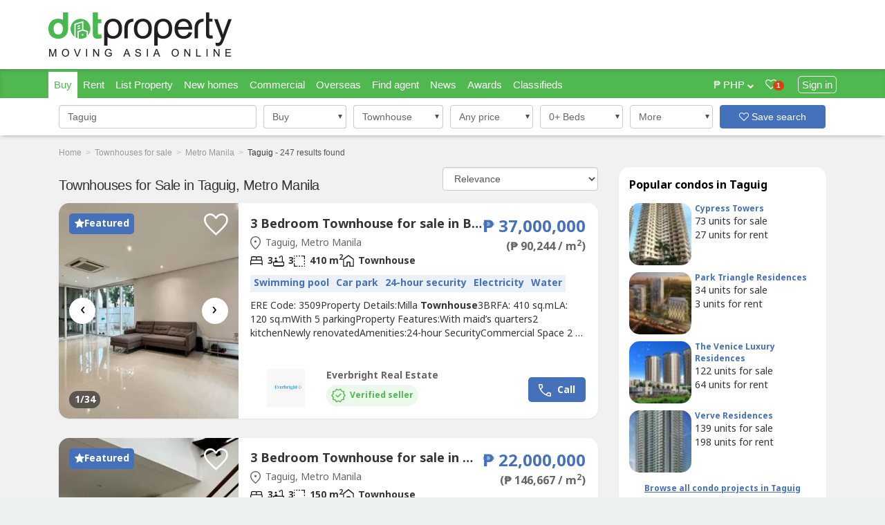

--- FILE ---
content_type: text/html; charset=UTF-8
request_url: https://www.dotproperty.com.ph/geo-ip-location/countrycode?pv_id=sea_ph_pv_eb543b80-9bf5-48ad-a3b0-bc31403657c7
body_size: 438
content:
{"status":200,"geo":{"countrycode":"us"}}

--- FILE ---
content_type: text/html; charset=utf-8
request_url: https://www.google.com/recaptcha/api2/aframe
body_size: 184
content:
<!DOCTYPE HTML><html><head><meta http-equiv="content-type" content="text/html; charset=UTF-8"></head><body><script nonce="9GOp5zpA5jVWMBiTTVHCPg">/** Anti-fraud and anti-abuse applications only. See google.com/recaptcha */ try{var clients={'sodar':'https://pagead2.googlesyndication.com/pagead/sodar?'};window.addEventListener("message",function(a){try{if(a.source===window.parent){var b=JSON.parse(a.data);var c=clients[b['id']];if(c){var d=document.createElement('img');d.src=c+b['params']+'&rc='+(localStorage.getItem("rc::a")?sessionStorage.getItem("rc::b"):"");window.document.body.appendChild(d);sessionStorage.setItem("rc::e",parseInt(sessionStorage.getItem("rc::e")||0)+1);localStorage.setItem("rc::h",'1769068991916');}}}catch(b){}});window.parent.postMessage("_grecaptcha_ready", "*");}catch(b){}</script></body></html>

--- FILE ---
content_type: text/css; charset=UTF-8
request_url: https://build.dotproperty.com.ph/assets/app_new-2263db0d.css
body_size: 4584
content:
.glide{position:relative;width:100%;box-sizing:border-box}.glide *{box-sizing:inherit}.glide__track{overflow:hidden}.glide__slides{position:relative;width:100%;list-style:none;backface-visibility:hidden;transform-style:preserve-3d;touch-action:pan-Y;overflow:hidden;margin:0;padding:0;white-space:nowrap;display:flex;flex-wrap:nowrap;will-change:transform}.glide__slides--dragging{-webkit-user-select:none;-moz-user-select:none;user-select:none}.glide__slide{width:100%;height:100%;flex-shrink:0;white-space:normal;-webkit-user-select:none;-moz-user-select:none;user-select:none;-webkit-touch-callout:none;-webkit-tap-highlight-color:transparent}.glide__slide a{-webkit-user-select:none;user-select:none;-webkit-user-drag:none;-moz-user-select:none;-ms-user-select:none}.glide__arrows,.glide__bullets{-webkit-touch-callout:none;-webkit-user-select:none;-moz-user-select:none;user-select:none}.glide--rtl{direction:rtl}*,:before,:after{--tw-border-spacing-x: 0;--tw-border-spacing-y: 0;--tw-translate-x: 0;--tw-translate-y: 0;--tw-rotate: 0;--tw-skew-x: 0;--tw-skew-y: 0;--tw-scale-x: 1;--tw-scale-y: 1;--tw-pan-x: ;--tw-pan-y: ;--tw-pinch-zoom: ;--tw-scroll-snap-strictness: proximity;--tw-gradient-from-position: ;--tw-gradient-via-position: ;--tw-gradient-to-position: ;--tw-ordinal: ;--tw-slashed-zero: ;--tw-numeric-figure: ;--tw-numeric-spacing: ;--tw-numeric-fraction: ;--tw-ring-inset: ;--tw-ring-offset-width: 0px;--tw-ring-offset-color: #fff;--tw-ring-color: rgb(59 130 246 / .5);--tw-ring-offset-shadow: 0 0 #0000;--tw-ring-shadow: 0 0 #0000;--tw-shadow: 0 0 #0000;--tw-shadow-colored: 0 0 #0000;--tw-blur: ;--tw-brightness: ;--tw-contrast: ;--tw-grayscale: ;--tw-hue-rotate: ;--tw-invert: ;--tw-saturate: ;--tw-sepia: ;--tw-drop-shadow: ;--tw-backdrop-blur: ;--tw-backdrop-brightness: ;--tw-backdrop-contrast: ;--tw-backdrop-grayscale: ;--tw-backdrop-hue-rotate: ;--tw-backdrop-invert: ;--tw-backdrop-opacity: ;--tw-backdrop-saturate: ;--tw-backdrop-sepia: }::backdrop{--tw-border-spacing-x: 0;--tw-border-spacing-y: 0;--tw-translate-x: 0;--tw-translate-y: 0;--tw-rotate: 0;--tw-skew-x: 0;--tw-skew-y: 0;--tw-scale-x: 1;--tw-scale-y: 1;--tw-pan-x: ;--tw-pan-y: ;--tw-pinch-zoom: ;--tw-scroll-snap-strictness: proximity;--tw-gradient-from-position: ;--tw-gradient-via-position: ;--tw-gradient-to-position: ;--tw-ordinal: ;--tw-slashed-zero: ;--tw-numeric-figure: ;--tw-numeric-spacing: ;--tw-numeric-fraction: ;--tw-ring-inset: ;--tw-ring-offset-width: 0px;--tw-ring-offset-color: #fff;--tw-ring-color: rgb(59 130 246 / .5);--tw-ring-offset-shadow: 0 0 #0000;--tw-ring-shadow: 0 0 #0000;--tw-shadow: 0 0 #0000;--tw-shadow-colored: 0 0 #0000;--tw-blur: ;--tw-brightness: ;--tw-contrast: ;--tw-grayscale: ;--tw-hue-rotate: ;--tw-invert: ;--tw-saturate: ;--tw-sepia: ;--tw-drop-shadow: ;--tw-backdrop-blur: ;--tw-backdrop-brightness: ;--tw-backdrop-contrast: ;--tw-backdrop-grayscale: ;--tw-backdrop-hue-rotate: ;--tw-backdrop-invert: ;--tw-backdrop-opacity: ;--tw-backdrop-saturate: ;--tw-backdrop-sepia: }.sr-only{position:absolute!important;width:1px!important;height:1px!important;padding:0!important;margin:-1px!important;overflow:hidden!important;clip:rect(0,0,0,0)!important;white-space:nowrap!important;border-width:0!important}.pointer-events-none{pointer-events:none!important}.pointer-events-auto{pointer-events:auto!important}.visible{visibility:visible!important}.invisible{visibility:hidden!important}.static{position:static!important}.fixed{position:fixed!important}.absolute{position:absolute!important}.relative{position:relative!important}.inset-0{inset:0px!important}.inset-x-0{left:0px!important;right:0px!important}.bottom-0{bottom:0px!important}.left-0{left:0px!important}.left-1\/2{left:50%!important}.right-0{right:0px!important}.top-0{top:0px!important}.top-\[42px\]{top:42px!important}.z-10{z-index:10!important}.z-30{z-index:30!important}.z-50{z-index:50!important}.z-\[-1\]{z-index:-1!important}.z-\[1000\]{z-index:1000!important}.col-span-1{grid-column:span 1 / span 1!important}.col-span-2{grid-column:span 2 / span 2!important}.col-span-3{grid-column:span 3 / span 3!important}.col-span-6{grid-column:span 6 / span 6!important}.col-span-full{grid-column:1 / -1!important}.m-0{margin:0!important}.m-auto{margin:auto!important}.mx-auto{margin-left:auto!important;margin-right:auto!important}.my-2{margin-top:.5rem!important;margin-bottom:.5rem!important}.my-3{margin-top:.75rem!important;margin-bottom:.75rem!important}.my-\[5px\]{margin-top:5px!important;margin-bottom:5px!important}.my-auto{margin-top:auto!important;margin-bottom:auto!important}.mb-4{margin-bottom:1rem!important}.mb-6{margin-bottom:1.5rem!important}.mb-7{margin-bottom:1.75rem!important}.mb-8{margin-bottom:2rem!important}.mb-\[20px\]{margin-bottom:20px!important}.mb-\[50px\]{margin-bottom:50px!important}.mr-1{margin-right:.25rem!important}.mr-2{margin-right:.5rem!important}.mr-3{margin-right:.75rem!important}.mr-5{margin-right:1.25rem!important}.mr-\[10px\]{margin-right:10px!important}.mt-1{margin-top:.25rem!important}.mt-1\.5{margin-top:.375rem!important}.mt-2{margin-top:.5rem!important}.mt-3{margin-top:.75rem!important}.mt-5{margin-top:1.25rem!important}.mt-\[10px\]{margin-top:10px!important}.mt-\[50px\]{margin-top:50px!important}.mt-auto{margin-top:auto!important}.line-clamp-4{overflow:hidden!important;display:-webkit-box!important;-webkit-box-orient:vertical!important;-webkit-line-clamp:4!important}.block{display:block!important}.inline-block{display:inline-block!important}.inline{display:inline!important}.flex{display:flex!important}.inline-flex{display:inline-flex!important}.table{display:table!important}.table-cell{display:table-cell!important}.grid{display:grid!important}.contents{display:contents!important}.hidden{display:none!important}.h-2{height:.5rem!important}.h-36{height:9rem!important}.h-8{height:2rem!important}.h-\[18px\]{height:18px!important}.h-\[1px\]{height:1px!important}.h-\[30px\]{height:30px!important}.h-\[35px\]{height:35px!important}.h-\[38px\]{height:38px!important}.h-\[42px\]{height:42px!important}.h-\[50px\]{height:50px!important}.h-\[60px\]{height:60px!important}.h-auto{height:auto!important}.h-fit{height:-moz-fit-content!important;height:fit-content!important}.h-full{height:100%!important}.h-screen{height:100vh!important}.max-h-\[15px\]{max-height:15px!important}.max-h-\[300px\]{max-height:300px!important}.max-h-\[400px\]{max-height:400px!important}.max-h-\[42px\]{max-height:42px!important}.max-h-\[55px\]{max-height:55px!important}.max-h-full{max-height:100%!important}.min-h-\[255px\]{min-height:255px!important}.min-h-\[312px\]{min-height:312px!important}.min-h-\[82px\]{min-height:82px!important}.min-h-full{min-height:100%!important}.w-1\/3{width:33.333333%!important}.w-14{width:3.5rem!important}.w-2\/3{width:66.666667%!important}.w-36{width:9rem!important}.w-8{width:2rem!important}.w-\[120px\]{width:120px!important}.w-\[140px\]{width:140px!important}.w-\[14px\]{width:14px!important}.w-\[150px\]{width:150px!important}.w-\[156px\]{width:156px!important}.w-\[15px\]{width:15px!important}.w-\[160px\]{width:160px!important}.w-\[16px\]{width:16px!important}.w-\[18px\]{width:18px!important}.w-\[195px\]{width:195px!important}.w-\[20px\]{width:20px!important}.w-\[21px\]{width:21px!important}.w-\[24px\]{width:24px!important}.w-\[26px\]{width:26px!important}.w-\[320px\]{width:320px!important}.w-\[35px\]{width:35px!important}.w-\[38px\]{width:38px!important}.w-\[50px\]{width:50px!important}.w-\[85px\]{width:85px!important}.w-\[9px\]{width:9px!important}.w-full{width:100%!important}.min-w-\[120px\]{min-width:120px!important}.min-w-\[156px\]{min-width:156px!important}.min-w-\[160px\]{min-width:160px!important}.min-w-\[230px\]{min-width:230px!important}.min-w-\[240px\]{min-width:240px!important}.min-w-\[335px\]{min-width:335px!important}.min-w-\[70px\]{min-width:70px!important}.min-w-\[80px\]{min-width:80px!important}.min-w-\[90px\]{min-width:90px!important}.min-w-\[96px\]{min-width:96px!important}.max-w-\[100px\]{max-width:100px!important}.max-w-\[1440px\]{max-width:1440px!important}.max-w-\[160px\]{max-width:160px!important}.max-w-\[178px\]{max-width:178px!important}.max-w-\[24px\]{max-width:24px!important}.max-w-\[280px\]{max-width:280px!important}.max-w-\[320px\]{max-width:320px!important}.max-w-\[439px\]{max-width:439px!important}.max-w-\[85px\]{max-width:85px!important}.max-w-full{max-width:100%!important}.max-w-sm{max-width:24rem!important}.shrink{flex-shrink:1!important}.shrink-0{flex-shrink:0!important}.grow{flex-grow:1!important}.grow-0{flex-grow:0!important}.border-collapse{border-collapse:collapse!important}.-translate-x-1\/2{--tw-translate-x: -50% !important;transform:translate(var(--tw-translate-x),var(--tw-translate-y)) rotate(var(--tw-rotate)) skew(var(--tw-skew-x)) skewY(var(--tw-skew-y)) scaleX(var(--tw-scale-x)) scaleY(var(--tw-scale-y))!important}.-translate-y-\[1px\]{--tw-translate-y: -1px !important;transform:translate(var(--tw-translate-x),var(--tw-translate-y)) rotate(var(--tw-rotate)) skew(var(--tw-skew-x)) skewY(var(--tw-skew-y)) scaleX(var(--tw-scale-x)) scaleY(var(--tw-scale-y))!important}.translate-x-full{--tw-translate-x: 100% !important;transform:translate(var(--tw-translate-x),var(--tw-translate-y)) rotate(var(--tw-rotate)) skew(var(--tw-skew-x)) skewY(var(--tw-skew-y)) scaleX(var(--tw-scale-x)) scaleY(var(--tw-scale-y))!important}.rotate-180{--tw-rotate: 180deg !important;transform:translate(var(--tw-translate-x),var(--tw-translate-y)) rotate(var(--tw-rotate)) skew(var(--tw-skew-x)) skewY(var(--tw-skew-y)) scaleX(var(--tw-scale-x)) scaleY(var(--tw-scale-y))!important}.transform{transform:translate(var(--tw-translate-x),var(--tw-translate-y)) rotate(var(--tw-rotate)) skew(var(--tw-skew-x)) skewY(var(--tw-skew-y)) scaleX(var(--tw-scale-x)) scaleY(var(--tw-scale-y))!important}@keyframes spin{to{transform:rotate(360deg)}}.animate-spin{animation:spin 1s linear infinite!important}.cursor-pointer{cursor:pointer!important}.resize{resize:both!important}.list-none{list-style-type:none!important}.columns-1{-moz-columns:1!important;columns:1!important}.grid-flow-col{grid-auto-flow:column!important}.grid-cols-1{grid-template-columns:repeat(1,minmax(0,1fr))!important}.grid-cols-2{grid-template-columns:repeat(2,minmax(0,1fr))!important}.grid-cols-3{grid-template-columns:repeat(3,minmax(0,1fr))!important}.grid-cols-5{grid-template-columns:repeat(5,minmax(0,1fr))!important}.grid-cols-9{grid-template-columns:repeat(9,minmax(0,1fr))!important}.flex-row{flex-direction:row!important}.flex-col{flex-direction:column!important}.flex-wrap{flex-wrap:wrap!important}.items-start{align-items:flex-start!important}.items-center{align-items:center!important}.justify-start{justify-content:flex-start!important}.justify-end{justify-content:flex-end!important}.justify-center{justify-content:center!important}.justify-between{justify-content:space-between!important}.gap-12{gap:3rem!important}.gap-2{gap:.5rem!important}.gap-3{gap:.75rem!important}.gap-4{gap:1rem!important}.gap-6{gap:1.5rem!important}.gap-8{gap:2rem!important}.gap-x-5{-moz-column-gap:1.25rem!important;column-gap:1.25rem!important}.space-x-1>:not([hidden])~:not([hidden]){--tw-space-x-reverse: 0 !important;margin-right:calc(.25rem * var(--tw-space-x-reverse))!important;margin-left:calc(.25rem * calc(1 - var(--tw-space-x-reverse)))!important}.space-y-2>:not([hidden])~:not([hidden]){--tw-space-y-reverse: 0 !important;margin-top:calc(.5rem * calc(1 - var(--tw-space-y-reverse)))!important;margin-bottom:calc(.5rem * var(--tw-space-y-reverse))!important}.space-y-3>:not([hidden])~:not([hidden]){--tw-space-y-reverse: 0 !important;margin-top:calc(.75rem * calc(1 - var(--tw-space-y-reverse)))!important;margin-bottom:calc(.75rem * var(--tw-space-y-reverse))!important}.overflow-hidden{overflow:hidden!important}.overflow-scroll{overflow:scroll!important}.overflow-y-auto{overflow-y:auto!important}.overflow-y-hidden{overflow-y:hidden!important}.truncate{overflow:hidden!important;text-overflow:ellipsis!important;white-space:nowrap!important}.text-ellipsis{text-overflow:ellipsis!important}.whitespace-nowrap{white-space:nowrap!important}.rounded{border-radius:.25rem!important}.rounded-3xl{border-radius:1.5rem!important}.rounded-full{border-radius:9999px!important}.rounded-lg{border-radius:.5rem!important}.rounded-md{border-radius:.375rem!important}.rounded-xl{border-radius:.75rem!important}.rounded-l-lg{border-top-left-radius:.5rem!important;border-bottom-left-radius:.5rem!important}.rounded-l-xl{border-top-left-radius:.75rem!important;border-bottom-left-radius:.75rem!important}.rounded-r-lg{border-top-right-radius:.5rem!important;border-bottom-right-radius:.5rem!important}.rounded-r-xl{border-top-right-radius:.75rem!important;border-bottom-right-radius:.75rem!important}.rounded-t-3xl{border-top-left-radius:1.5rem!important;border-top-right-radius:1.5rem!important}.rounded-bl-3xl{border-bottom-left-radius:1.5rem!important}.rounded-tl-3xl{border-top-left-radius:1.5rem!important}.border{border-width:1px!important}.border-0{border-width:0px!important}.border-4{border-width:4px!important}.border-b-2{border-bottom-width:2px!important}.border-solid{border-style:solid!important}.border-none{border-style:none!important}.border-neutral-2{border-color:#666!important}.border-neutral-3{border-color:#e8e9ea!important}.border-neutral-4{border-color:#f5f5f5!important}.border-primary-base{border-color:#4fb84f!important}.border-secondary-base{border-color:#4571bb!important}.border-white{border-color:#fff!important}.bg-black\/30{background-color:#0000004d!important}.bg-extra-snippet-gallery{background-color:#333333b3!important}.bg-neutral-2{background-color:#666!important}.bg-neutral-3{background-color:#e8e9ea!important}.bg-neutral-5{--tw-bg-opacity: 1 !important;background-color:rgb(247 248 250 / var(--tw-bg-opacity))!important}.bg-primary-10{background-color:#4fb84f1a!important}.bg-primary-base{background-color:#4fb84f!important}.bg-secondary-10{background-color:#4571bb1a!important}.bg-secondary-110{background-color:#3e60a9!important}.bg-secondary-base{background-color:#4571bb!important}.bg-white{background-color:#fff!important}.bg-opacity-50{--tw-bg-opacity: .5 !important}.bg-top{background-position:top!important}.object-cover{-o-object-fit:cover!important;object-fit:cover!important}.p-0{padding:0!important}.p-1{padding:.25rem!important}.p-3{padding:.75rem!important}.p-4{padding:1rem!important}.p-5{padding:1.25rem!important}.p-6{padding:1.5rem!important}.p-7{padding:1.75rem!important}.p-8{padding:2rem!important}.p-\[10px\]{padding:10px!important}.px-2{padding-left:.5rem!important;padding-right:.5rem!important}.px-3{padding-left:.75rem!important;padding-right:.75rem!important}.px-4{padding-left:1rem!important;padding-right:1rem!important}.px-5{padding-left:1.25rem!important;padding-right:1.25rem!important}.px-6{padding-left:1.5rem!important;padding-right:1.5rem!important}.px-7{padding-left:1.75rem!important;padding-right:1.75rem!important}.px-9{padding-left:2.25rem!important;padding-right:2.25rem!important}.px-\[12px\]{padding-left:12px!important;padding-right:12px!important}.px-\[16px\]{padding-left:16px!important;padding-right:16px!important}.px-\[18px\]{padding-left:18px!important;padding-right:18px!important}.px-\[8px\]{padding-left:8px!important;padding-right:8px!important}.py-1{padding-top:.25rem!important;padding-bottom:.25rem!important}.py-2{padding-top:.5rem!important;padding-bottom:.5rem!important}.py-3{padding-top:.75rem!important;padding-bottom:.75rem!important}.py-4{padding-top:1rem!important;padding-bottom:1rem!important}.py-6{padding-top:1.5rem!important;padding-bottom:1.5rem!important}.py-\[10px\]{padding-top:10px!important;padding-bottom:10px!important}.pb-0{padding-bottom:0!important}.pb-1{padding-bottom:.25rem!important}.pb-10{padding-bottom:2.5rem!important}.pb-8{padding-bottom:2rem!important}.pl-0{padding-left:0!important}.pl-10{padding-left:2.5rem!important}.pl-3{padding-left:.75rem!important}.pl-4{padding-left:1rem!important}.pl-6{padding-left:1.5rem!important}.pl-7{padding-left:1.75rem!important}.pl-\[15px\]{padding-left:15px!important}.pr-0{padding-right:0!important}.pr-2{padding-right:.5rem!important}.pr-4{padding-right:1rem!important}.pr-6{padding-right:1.5rem!important}.pr-7{padding-right:1.75rem!important}.pt-12{padding-top:3rem!important}.pt-4{padding-top:1rem!important}.text-left{text-align:left!important}.text-center{text-align:center!important}.text-right{text-align:right!important}.font-sans{font-family:Noto Sans Thai,ui-sans-serif,system-ui,-apple-system,BlinkMacSystemFont,Segoe UI,Roboto,Helvetica Neue,Arial,Noto Sans,sans-serif,"Apple Color Emoji","Segoe UI Emoji",Segoe UI Symbol,"Noto Color Emoji"!important}.text-2xl{font-size:18px!important}.text-3xl{font-size:24px!important}.text-\[14px\]{font-size:14px!important}.text-\[16px\]{font-size:16px!important}.text-base{font-size:14px!important}.text-sm{font-size:12px!important}.text-xl{font-size:16px!important}.font-bold{font-weight:700!important}.font-semibold{font-weight:600!important}.italic{font-style:italic!important}.text-accent-1{color:#d6410f!important}.text-black{color:#000!important}.text-neutral-2{color:#666!important}.text-primary-40{color:#4fb84f66!important}.text-primary-base{color:#4fb84f!important}.text-secondary-base{color:#4571bb!important}.text-white{color:#fff!important}.underline{text-decoration-line:underline!important}.antialiased{-webkit-font-smoothing:antialiased!important;-moz-osx-font-smoothing:grayscale!important}.opacity-80{opacity:.8!important}.shadow-neutral-4{--tw-shadow-color: rgba(245, 245, 245, 1) !important;--tw-shadow: var(--tw-shadow-colored) !important}.outline{outline-style:solid!important}.blur{--tw-blur: blur(8px) !important;filter:var(--tw-blur) var(--tw-brightness) var(--tw-contrast) var(--tw-grayscale) var(--tw-hue-rotate) var(--tw-invert) var(--tw-saturate) var(--tw-sepia) var(--tw-drop-shadow)!important}.drop-shadow{--tw-drop-shadow: drop-shadow(0 1px 2px rgb(0 0 0 / .1)) drop-shadow(0 1px 1px rgb(0 0 0 / .06)) !important;filter:var(--tw-blur) var(--tw-brightness) var(--tw-contrast) var(--tw-grayscale) var(--tw-hue-rotate) var(--tw-invert) var(--tw-saturate) var(--tw-sepia) var(--tw-drop-shadow)!important}.drop-shadow-sm{--tw-drop-shadow: drop-shadow(0 1px 1px rgb(0 0 0 / .05)) !important;filter:var(--tw-blur) var(--tw-brightness) var(--tw-contrast) var(--tw-grayscale) var(--tw-hue-rotate) var(--tw-invert) var(--tw-saturate) var(--tw-sepia) var(--tw-drop-shadow)!important}.filter{filter:var(--tw-blur) var(--tw-brightness) var(--tw-contrast) var(--tw-grayscale) var(--tw-hue-rotate) var(--tw-invert) var(--tw-saturate) var(--tw-sepia) var(--tw-drop-shadow)!important}.transition{transition-property:color,background-color,border-color,text-decoration-color,fill,stroke,opacity,box-shadow,transform,filter,-webkit-backdrop-filter!important;transition-property:color,background-color,border-color,text-decoration-color,fill,stroke,opacity,box-shadow,transform,filter,backdrop-filter!important;transition-property:color,background-color,border-color,text-decoration-color,fill,stroke,opacity,box-shadow,transform,filter,backdrop-filter,-webkit-backdrop-filter!important;transition-timing-function:cubic-bezier(.4,0,.2,1)!important;transition-duration:.15s!important}.transition-transform{transition-property:transform!important;transition-timing-function:cubic-bezier(.4,0,.2,1)!important;transition-duration:.15s!important}.duration-150{transition-duration:.15s!important}.ease-out{transition-timing-function:cubic-bezier(0,0,.2,1)!important}img[src=""],img:not([src]){visibility:hidden}.nd-dropdown span.caret{display:none}.custom-new-checkbox:checked+.custom-new-checkbox-div{border:none!important}.custom-new-checkbox:checked+.custom-new-checkbox-div .checked-new-icon{display:block}.checked-new-icon{display:none}.w-available{width:100%;width:-moz-available;width:-webkit-fill-available;width:fill-available}@keyframes fadeIn{0%{opacity:0}to{opacity:1}}.fade-in{animation:fadeIn .2s ease-in-out}.after\:absolute:after{content:var(--tw-content)!important;position:absolute!important}.after\:bottom-0:after{content:var(--tw-content)!important;bottom:0px!important}.after\:left-0:after{content:var(--tw-content)!important;left:0px!important}.after\:right-0:after{content:var(--tw-content)!important;right:0px!important}.after\:top-0:after{content:var(--tw-content)!important;top:0px!important}.after\:z-\[-1\]:after{content:var(--tw-content)!important;z-index:-1!important}.after\:bg-white:after{content:var(--tw-content)!important;background-color:#fff!important}.after\:drop-shadow:after{content:var(--tw-content)!important;--tw-drop-shadow: drop-shadow(0 1px 2px rgb(0 0 0 / .1)) drop-shadow(0 1px 1px rgb(0 0 0 / .06)) !important;filter:var(--tw-blur) var(--tw-brightness) var(--tw-contrast) var(--tw-grayscale) var(--tw-hue-rotate) var(--tw-invert) var(--tw-saturate) var(--tw-sepia) var(--tw-drop-shadow)!important}.after\:content-\[\'\'\]:after{--tw-content: "" !important;content:var(--tw-content)!important}.last\:mb-0:last-child{margin-bottom:0!important}.focus-within\:border-primary-base:focus-within{border-color:#4fb84f!important}.hover\:bg-neutral-3:hover{background-color:#e8e9ea!important}.hover\:bg-primary-10:hover{background-color:#4fb84f1a!important}.hover\:bg-primary-20:hover{background-color:#4fb84f33!important}.hover\:font-bold:hover{font-weight:700!important}.hover\:text-neutral-1:hover{color:#333!important}.hover\:text-primary-base:hover{color:#4fb84f!important}.hover\:text-secondary-base:hover{color:#4571bb!important}.hover\:text-white:hover{color:#fff!important}.hover\:underline:hover{text-decoration-line:underline!important}.focus\:border-l:focus{border-left-width:1px!important}.focus\:border-primary-base:focus{border-color:#4fb84f!important}.focus\:text-white:focus{color:#fff!important}.focus\:outline-none:focus{outline:2px solid transparent!important;outline-offset:2px!important}.focus\:outline-white:focus{outline-color:#fff!important}.focus-visible\:border-white:focus-visible{border-color:#fff!important}.active\:underline:active{text-decoration-line:underline!important}@media not all and (min-width: 640px){.max-sm\:max-h-\[265px\]{max-height:265px!important}.max-sm\:max-h-none{max-height:none!important}.max-sm\:rounded-t-3xl{border-top-left-radius:1.5rem!important;border-top-right-radius:1.5rem!important}.max-sm\:rounded-bl-none{border-bottom-left-radius:0!important}}@media (min-width: 480px){.xs\:inline{display:inline!important}.xs\:w-40{width:10rem!important}.xs\:flex-row{flex-direction:row!important}.xs\:space-y-0>:not([hidden])~:not([hidden]){--tw-space-y-reverse: 0 !important;margin-top:calc(0px * calc(1 - var(--tw-space-y-reverse)))!important;margin-bottom:calc(0px * var(--tw-space-y-reverse))!important}.xs\:rounded-t-none{border-top-left-radius:0!important;border-top-right-radius:0!important}.xs\:rounded-bl-3xl{border-bottom-left-radius:1.5rem!important}.xs\:rounded-tl-3xl{border-top-left-radius:1.5rem!important}}@media (min-width: 640px){.sm\:line-clamp-3{overflow:hidden!important;display:-webkit-box!important;-webkit-box-orient:vertical!important;-webkit-line-clamp:3!important}.sm\:block{display:block!important}.sm\:flex{display:flex!important}.sm\:grid{display:grid!important}.sm\:grid-cols-2{grid-template-columns:repeat(2,minmax(0,1fr))!important}.sm\:truncate{overflow:hidden!important;text-overflow:ellipsis!important;white-space:nowrap!important}.sm\:rounded-l-none{border-top-left-radius:0!important;border-bottom-left-radius:0!important}.sm\:rounded-r-none{border-top-right-radius:0!important;border-bottom-right-radius:0!important}.sm\:pr-0{padding-right:0!important}}@media (min-width: 768px){.md\:flex{display:flex!important}.md\:grid{display:grid!important}.md\:max-h-\[312px\]{max-height:312px!important}.md\:grid-cols-3{grid-template-columns:repeat(3,minmax(0,1fr))!important}.md\:flex-row{flex-direction:row!important}.md\:justify-start{justify-content:flex-start!important}}@media (min-width: 1024px){.lg\:block{display:block!important}.lg\:hidden{display:none!important}}@media (min-width: 1280px){.xl\:w-8\/12{width:66.666667%!important}.xl\:w-\[297px\]{width:297px!important}.xl\:w-\[390px\]{width:390px!important}.xl\:w-\[500px\]{width:500px!important}.xl\:max-w-\[390px\]{max-width:390px!important}}.\[\&\>\*\:focus\]\:text-white>*:focus{color:#fff!important}.\[\&\>\*\:hover\]\:text-white>*:hover{color:#fff!important}.\[\&\>\*\]\:cursor-pointer>*{cursor:pointer!important}.\[\&\>li\>\*\:focus\]\:text-white>li>*:focus{color:#fff!important}.\[\&\>li\>\*\:hover\]\:text-white>li>*:hover{color:#fff!important}


--- FILE ---
content_type: image/svg+xml
request_url: https://build.dotproperty.com.ph/assets/heart-outline-33a7c7b0.svg
body_size: 405
content:
<svg viewBox="0 0 47 43" fill="none" xmlns="http://www.w3.org/2000/svg">
    <path d="M23.335 42.7614L20.9432 40.6029C16.8297 36.8257 13.4289 33.5673 10.7409 30.8278C8.05283 28.0883 5.91153 25.6393 4.31698 23.4808C2.72242 21.3224 1.60428 19.3681 0.962569 17.6179C0.320856 15.8678 0 14.0982 0 12.3092C0 8.80293 1.17647 5.87484 3.52942 3.52493C5.88236 1.17498 8.78952 0 12.2509 0C14.4677 0 16.5192 0.525038 18.4055 1.57511C20.2917 2.62519 21.9349 4.14196 23.335 6.12544C24.9684 4.02529 26.6991 2.47934 28.527 1.48761C30.3549 0.495869 32.319 0 34.4191 0C37.8805 0 40.7876 1.17498 43.1406 3.52493C45.4935 5.87484 46.67 8.80293 46.67 12.3092C46.67 14.0982 46.3491 15.8678 45.7074 17.6179C45.0657 19.3681 43.9476 21.3224 42.353 23.4808C40.7585 25.6393 38.6172 28.0883 35.9291 30.8278C33.2411 33.5673 29.8403 36.8257 25.7268 40.6029L23.335 42.7614ZM23.335 38.1527C27.2722 34.536 30.5123 31.4344 33.0551 28.848C35.5979 26.2616 37.618 23.9962 39.1153 22.0516C40.6126 20.107 41.6627 18.3737 42.2655 16.8517C42.8683 15.3296 43.1697 13.8183 43.1697 12.3177C43.1697 9.74518 42.353 7.63249 40.7196 5.97959C39.0861 4.3267 36.9903 3.50025 34.4322 3.50025C32.4284 3.50025 30.5737 4.11279 28.8683 5.33788C27.1629 6.56297 25.7852 8.28393 24.7351 10.5008H21.8766C20.8654 8.32282 19.5071 6.61158 17.8017 5.36705C16.0962 4.12252 14.2416 3.50025 12.2377 3.50025C9.67965 3.50025 7.58387 4.3267 5.95042 5.97959C4.31697 7.63249 3.50025 9.74851 3.50025 12.3276C3.50025 13.8321 3.80166 15.3525 4.40448 16.8887C5.0073 18.4249 6.05738 20.1751 7.55471 22.1391C9.05204 24.1031 11.0841 26.3686 13.651 28.9354C16.2178 31.5023 19.4458 34.5747 23.335 38.1527Z" fill="white"/>
</svg>


--- FILE ---
content_type: application/javascript
request_url: https://prism.app-us1.com/?a=798819991&u=https%3A%2F%2Fwww.dotproperty.com.ph%2Ftownhouses-for-sale%2Fmetro-manila%2Ftaguig
body_size: 134
content:
window.visitorGlobalObject=window.visitorGlobalObject||window.prismGlobalObject;window.visitorGlobalObject.setVisitorId('649f64a9-9ff0-4ea6-a7dd-5c343d1382cd', '798819991');window.visitorGlobalObject.setWhitelistedServices('tracking', '798819991');

--- FILE ---
content_type: application/x-javascript
request_url: https://scripts.mitula.net/min/js/mgleads_v1.js
body_size: 1468
content:
/* Copyright 2015 mitula.com. All Rights Reserved. */
function r(a){/in/.test(document.readyState)?setTimeout("r("+a+")",9):a()}!function(a){if("function"==typeof define&&define.amd)define(a);else if("object"==typeof exports)module.exports=a();else{var b=window.Cookies,c=window.Cookies=a();c.noConflict=function(){return window.Cookies=b,c}}}(function(){function a(){for(var a=0,b={};a<arguments.length;a++){var c=arguments[a];for(var d in c)b[d]=c[d]}return b}function b(c){function d(b,e,f){var g;if(arguments.length>1){if(f=a({path:"/"},d.defaults,f),"number"==typeof f.expires){var h=new Date;h.setMilliseconds(h.getMilliseconds()+864e5*f.expires),f.expires=h}try{g=JSON.stringify(e),/^[\{\[]/.test(g)&&(e=g)}catch(i){}return e=encodeURIComponent(String(e)),e=e.replace(/%(23|24|26|2B|3A|3C|3E|3D|2F|3F|40|5B|5D|5E|60|7B|7D|7C)/g,decodeURIComponent),b=encodeURIComponent(String(b)),b=b.replace(/%(23|24|26|2B|5E|60|7C)/g,decodeURIComponent),b=b.replace(/[\(\)]/g,escape),document.cookie=[b,"=",e,f.expires&&"; expires="+f.expires.toUTCString(),f.path&&"; path="+f.path,f.domain&&"; domain="+f.domain,f.secure?"; secure":""].join("")}b||(g={});for(var j=document.cookie?document.cookie.split("; "):[],k=/(%[0-9A-Z]{2})+/g,l=0;l<j.length;l++){var m=j[l].split("="),n=m[0].replace(k,decodeURIComponent),o=m.slice(1).join("=");'"'===o.charAt(0)&&(o=o.slice(1,-1));try{if(o=c&&c(o,n)||o.replace(k,decodeURIComponent),this.json)try{o=JSON.parse(o)}catch(i){}if(b===n){g=o;break}b||(g[n]=o)}catch(i){}}return g}return d.get=d.set=d,d.getJSON=function(){return d.apply({json:!0},[].slice.call(arguments))},d.defaults={},d.remove=function(b,c){d(b,"",a(c,{expires:-1}))},d.withConverter=b,d}return b()});var mt={ua:"UA-62774926-12",cookie:!1,timestamp:!1,analytics:function(){window.ga||!function(a,b,c,d,e,f,g){a.GoogleAnalyticsObject=e,a[e]=a[e]||function(){(a[e].q=a[e].q||[]).push(arguments)},a[e].l=1*new Date,f=b.createElement(c),g=b.getElementsByTagName(c)[0],f.async=1,f.src=d,g.parentNode.insertBefore(f,g)}(window,document,"script","http://www.google-analytics.com/analytics.js","ga")},init:function(){this.analytics(),this.cookie=Cookies.noConflict(),this.timestamp=Date.now(),this.view()},view:function(){ga("create",this.ua,"auto",{name:"mitula"}),ga("mitula.send","pageview")},send:function(a){var b="undefined",c={uuid:"xxxxxxxx-xxxx-4xxx-yxxx-xxxxxxxxxxxx".replace(/[xy]/g,function(a){var b=16*Math.random()|0,c="x"==a?b:3&b|8;return c.toString(16)}),partner:"not-provided",name:"not-provided",code:"not-provided",category:"not-provided",price:"not-provided"};typeof a!=b&&(typeof a.price!=b&&(c.price=parseFloat(a.price)),typeof a.partner!=b&&(c.partner=a.partner),typeof a.name!=b&&(c.name=a.name),typeof a.code!=b&&(c.code=a.code),typeof a.category!=b&&(c.category=a.category)),this.pixel(),ga("mitula.require","ecommerce"),ga("mitula.ecommerce:addTransaction",{id:"tran:"+c.uuid,affiliation:c.partner,revenue:"1",currency:"EUR"}),ga("mitula.ecommerce:addItem",{id:"item:"+c.uuid,name:c.name,sku:c.code,category:c.category,price:c.price,quantity:"1"}),ga("mitula.ecommerce:send"),console.log("m",c)},pixel:function(){var a=document.createElement("img");a.src="http://www.mitulagroup.com/tracking/pix.php",document.body.appendChild(a)},isRef:function(){var a=this.cookie.get("t");return"undefined"==a?!1:(a=parseInt(a),a?!0:!1)}};r(function(){mt.init()});
